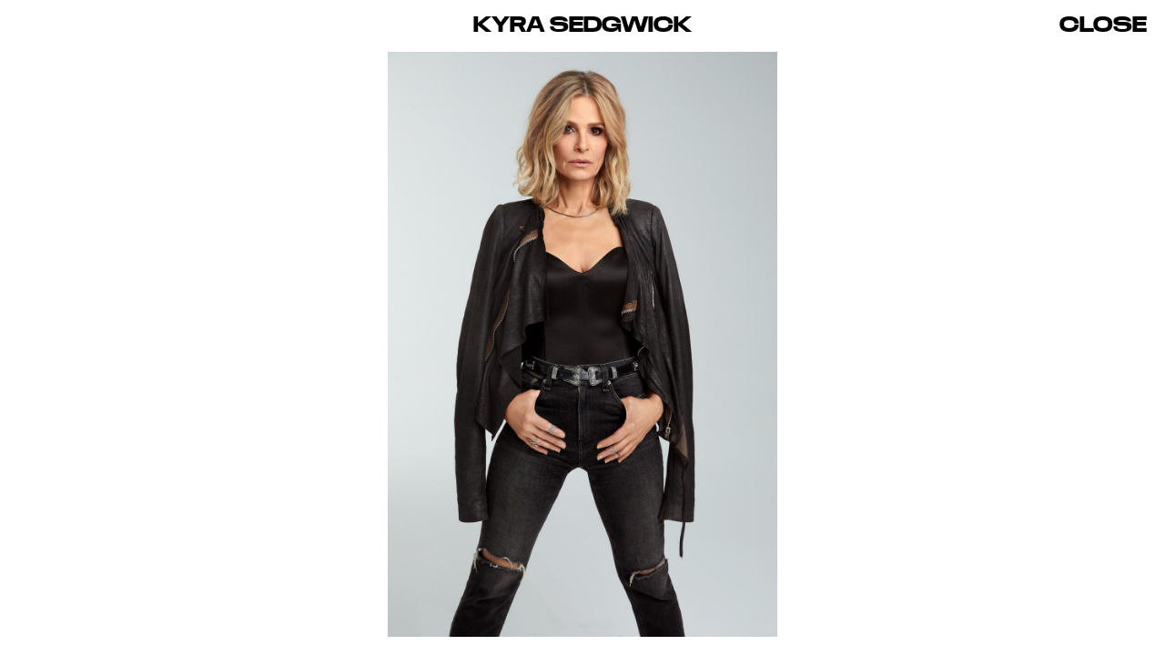

--- FILE ---
content_type: text/html; charset=UTF-8
request_url: https://brookenipar.com/index/kyra-sedgwick
body_size: 2236
content:
<!doctype html>
<html lang="en">
<head>
  <meta charset="utf-8" />
  <meta http-equiv="x-ua-compatible" content="ie=edge">
  <meta name="viewport" content="width=device-width,initial-scale=1.0">
  <title>Brooke Nipar - Kyra Sedgwick</title>
  <meta name="description" content="Brooke Nipar is a photographer and director renowned for vibrant, clean imagery and the bold depiction of color. She holds a BFA from Art Center College of Design and lives and works in Los Angeles and New York.">
    <meta property="og:image" content="https://brookenipar.com/media/pages/index/kyra-sedgwick/48342475ae-1626404415/210303-people-kyra-0421-v1-1500x.jpg" />
  <link rel="apple-touch-icon" sizes="180x180" href="/apple-touch-icon.png">
  <link rel="icon" type="image/png" sizes="32x32" href="/favicon-32x32.png">
  <link rel="icon" type="image/png" sizes="16x16" href="/favicon-16x16.png">
  <link rel="mask-icon" href="/safari-pinned-tab.svg" color="#ff5d60">
  <link rel="preconnect" href="https://player.vimeo.com">
  <link rel="dns-prefetch" href="https://player.vimeo.com">
  <link href="https://brookenipar.com/assets/css/index.css?v=1739938364" rel="stylesheet">    <!-- Global site tag (gtag.js) - Google Analytics -->
  <script async src="https://www.googletagmanager.com/gtag/js?id=UA-7900127-1"></script>
  <script>
    window.dataLayer = window.dataLayer || [];
    function gtag(){dataLayer.push(arguments);}
    gtag('js', new Date());
    gtag('config', 'UA-7900127-1');
  </script>
</head>
<body class="project">

  <ul class="nav col-pad text-md uppercase">
    <li class="nav__item nav__item--index col-pad ">
      <a href="https://brookenipar.com/index">Index</a>
    </li>
    <li class="nav__item nav__item--home col-pad ">
      <a href="https://brookenipar.com">Brooke Nipar</a>
    </li>
    <li class="nav__item nav__item--contact col-pad"><a href="#contact">Contact</a></li>
  </ul>

  <div class="contact-overlay__background"></div>
  <div class="contact-overlay">
    <div class="contact-overlay__content grid-wrapper col-pad text-area">
      <div class="contact-overlay__text col-pad col-12 md-col-6">
        <p>EMAIL<br />
<a href="/cdn-cgi/l/email-protection#5c35323a331c3e2e3333373932352c3d2e723f3331"><span class="__cf_email__" data-cfemail="d9b0b7bfb699bbabb6b6b2bcb7b0a9b8abf7bab6b4">[email&#160;protected]</span></a></p>
<p>INSTAGRAM<br />
<a href="https://www.instagram.com/brookenipar/" rel="noreferrer" target="_blank">@brookenipar</a></p>
<p>REPRESENTATION<br />
<a href="https://art-dept.com" rel="noreferrer" target="_blank">Art Department</a></p>
<p>LA AGENT: Giselle Keller<br />
<a href="/cdn-cgi/l/email-protection#5a3d33293f36363f311a3b282e773e3f2a2e74393537"><span class="__cf_email__" data-cfemail="60070913050c0c050b200112144d040510144e030f0d">[email&#160;protected]</span></a><br />
310-925-3096</p>
<p>NY AGENT: Suzanne  Siriotis<br />
<a href="/cdn-cgi/l/email-protection#3645434c5758585345765744421b525346421855595b"><span class="__cf_email__" data-cfemail="33404649525d5d5640735241471e575643471d505c5e">[email&#160;protected]</span></a><br />
917-513-7119</p>
<p>SYNDICATION<br />
<a href="https://www.augustimage.com" rel="noreferrer" target="_blank">August</a><br />
212-777-0088</p>
<p>PRINT SALES<br />
<a href="https://attacurated.com/product-category/artists/brooke-nipar/" rel="noreferrer" target="_blank">ATTA</a></p>      </div>
      <div class="contact-overlay__text col-pad col-12 md-col-6">
        <p>Brooke Nipar is a photographer and director renowned for vibrant, clean imagery and the bold depiction of color.</p>
<p>She holds a BFA from Art Center College of Design and lives and works in Los Angeles and New York.</p>        <div class="contact-overlay__credit">
          Site by: <a target="_blank" href="https://violetoffice.com/">Violet Office</a>
        </div>
      </div>
    </div>
  </div>

  <main>
<div class="project-wrapper">

  <div class="project-nav">
    <div class="project-nav__item project-nav__item--counter uppercase"></div>
          <div class="project-nav__item project-nav__item--title uppercase">Kyra Sedgwick</div>
        <a class="project-nav__item project-nav__item--close uppercase" href="https://brookenipar.com/index">Close</a>
  </div>

  <div class="project-swiper ">
    <div class="swiper-wrapper">
              <div class="swiper-slide" data-hash="1">
        

  
  
    <img
    src="https://brookenipar.com/media/pages/index/kyra-sedgwick/48342475ae-1626404415/210303-people-kyra-0421-v1-400x.jpg"
  srcset="[data-uri]"
  data-srcset="https://brookenipar.com/media/pages/index/kyra-sedgwick/48342475ae-1626404415/210303-people-kyra-0421-v1-400x.jpg 400w, https://brookenipar.com/media/pages/index/kyra-sedgwick/48342475ae-1626404415/210303-people-kyra-0421-v1-1000x.jpg 1000w, https://brookenipar.com/media/pages/index/kyra-sedgwick/48342475ae-1626404415/210303-people-kyra-0421-v1-1500x.jpg 1500w, https://brookenipar.com/media/pages/index/kyra-sedgwick/48342475ae-1626404415/210303-people-kyra-0421-v1-2000x.jpg 2000w, https://brookenipar.com/media/pages/index/kyra-sedgwick/48342475ae-1626404415/210303-people-kyra-0421-v1-2300x.jpg 2300w, https://brookenipar.com/media/pages/index/kyra-sedgwick/48342475ae-1626404415/210303-people-kyra-0421-v1-2600x.jpg 2600w, https://brookenipar.com/media/pages/index/kyra-sedgwick/48342475ae-1626404415/210303-people-kyra-0421-v1-2800x.jpg 2800w, https://brookenipar.com/media/pages/index/kyra-sedgwick/48342475ae-1626404415/210303-people-kyra-0421-v1-3000x.jpg 3000w"
  data-sizes="auto"
  data-aspectratio="0.66666666666667"
    class="lazyload static"
  alt=""
>
<noscript>
<img src="https://brookenipar.com/media/pages/index/kyra-sedgwick/48342475ae-1626404415/210303-people-kyra-0421-v1-1500x.jpg"
     alt=""
>
</noscript>

  
      </div>
        </div>
  </div>

  </div>

  </main>
  <footer class="footer grid-wrapper col-pad uppercase contact-hidden">
    <div class="footer__copyright col-12 md-col-6 col-pad">© 2025 Brooke Nipar</div>
    <div class="footer__links col-12 md-col-6 col-pad">
              <a href="https://www.instagram.com/brookenipar/" target="_blank">Instagram</a>
                    <a href="/cdn-cgi/l/email-protection#[base64]">Email</a>
          </div>
  </footer>
  <script data-cfasync="false" src="/cdn-cgi/scripts/5c5dd728/cloudflare-static/email-decode.min.js"></script><script src="https://brookenipar.com/assets/js/app.js?v=1739938368"></script><script defer src="https://static.cloudflareinsights.com/beacon.min.js/vcd15cbe7772f49c399c6a5babf22c1241717689176015" integrity="sha512-ZpsOmlRQV6y907TI0dKBHq9Md29nnaEIPlkf84rnaERnq6zvWvPUqr2ft8M1aS28oN72PdrCzSjY4U6VaAw1EQ==" data-cf-beacon='{"version":"2024.11.0","token":"23d18f0c57624b25b122ab2cdc8169b4","r":1,"server_timing":{"name":{"cfCacheStatus":true,"cfEdge":true,"cfExtPri":true,"cfL4":true,"cfOrigin":true,"cfSpeedBrain":true},"location_startswith":null}}' crossorigin="anonymous"></script>
</body>
</html>

--- FILE ---
content_type: text/css
request_url: https://brookenipar.com/assets/css/index.css?v=1739938364
body_size: 5864
content:
*,*:before,*:after{vertical-align:baseline;font-weight:inherit;font-family:inherit;font-style:inherit;margin:0;padding:0;border:0;background-repeat:no-repeat;box-sizing:border-box}article,aside,details,figcaption,figure,footer,header,hgroup,main,nav,section,summary{display:block}ol,ul{list-style:none}:root{--text-color: #000000;--light-color: #bfbfbf;--bg-color: #ffffff;--highlight-color: #FF5D60;--gutter: 1rem;--gut: 0.5rem}.clearfix:after{content:" ";display:table;clear:both}.grid-wrapper{width:100%;display:flex;flex-wrap:wrap;align-items:flex-start}.col-pad{padding-left:var(--gut);padding-right:var(--gut)}.col-0{width:0%}.col-mr-0{margin-right:0%}.col-ml-0{margin-left:0%}.col-1{width:8.3333333333%}.col-mr-1{margin-right:8.3333333333%}.col-ml-1{margin-left:8.3333333333%}.col-2{width:16.6666666667%}.col-mr-2{margin-right:16.6666666667%}.col-ml-2{margin-left:16.6666666667%}.col-3{width:25%}.col-mr-3{margin-right:25%}.col-ml-3{margin-left:25%}.col-4{width:33.3333333333%}.col-mr-4{margin-right:33.3333333333%}.col-ml-4{margin-left:33.3333333333%}.col-5{width:41.6666666667%}.col-mr-5{margin-right:41.6666666667%}.col-ml-5{margin-left:41.6666666667%}.col-6{width:50%}.col-mr-6{margin-right:50%}.col-ml-6{margin-left:50%}.col-7{width:58.3333333333%}.col-mr-7{margin-right:58.3333333333%}.col-ml-7{margin-left:58.3333333333%}.col-8{width:66.6666666667%}.col-mr-8{margin-right:66.6666666667%}.col-ml-8{margin-left:66.6666666667%}.col-9{width:75%}.col-mr-9{margin-right:75%}.col-ml-9{margin-left:75%}.col-10{width:83.3333333333%}.col-mr-10{margin-right:83.3333333333%}.col-ml-10{margin-left:83.3333333333%}.col-11{width:91.6666666667%}.col-mr-11{margin-right:91.6666666667%}.col-ml-11{margin-left:91.6666666667%}.col-12{width:100%}.col-mr-12{margin-right:100%}.col-ml-12{margin-left:100%}@media(min-width: 400px){.xs-col-0{width:0%}.xs-col-mr-0{margin-right:0%}.xs-col-ml-0{margin-left:0%}.xs-col-1{width:8.3333333333%}.xs-col-mr-1{margin-right:8.3333333333%}.xs-col-ml-1{margin-left:8.3333333333%}.xs-col-2{width:16.6666666667%}.xs-col-mr-2{margin-right:16.6666666667%}.xs-col-ml-2{margin-left:16.6666666667%}.xs-col-3{width:25%}.xs-col-mr-3{margin-right:25%}.xs-col-ml-3{margin-left:25%}.xs-col-4{width:33.3333333333%}.xs-col-mr-4{margin-right:33.3333333333%}.xs-col-ml-4{margin-left:33.3333333333%}.xs-col-5{width:41.6666666667%}.xs-col-mr-5{margin-right:41.6666666667%}.xs-col-ml-5{margin-left:41.6666666667%}.xs-col-6{width:50%}.xs-col-mr-6{margin-right:50%}.xs-col-ml-6{margin-left:50%}.xs-col-7{width:58.3333333333%}.xs-col-mr-7{margin-right:58.3333333333%}.xs-col-ml-7{margin-left:58.3333333333%}.xs-col-8{width:66.6666666667%}.xs-col-mr-8{margin-right:66.6666666667%}.xs-col-ml-8{margin-left:66.6666666667%}.xs-col-9{width:75%}.xs-col-mr-9{margin-right:75%}.xs-col-ml-9{margin-left:75%}.xs-col-10{width:83.3333333333%}.xs-col-mr-10{margin-right:83.3333333333%}.xs-col-ml-10{margin-left:83.3333333333%}.xs-col-11{width:91.6666666667%}.xs-col-mr-11{margin-right:91.6666666667%}.xs-col-ml-11{margin-left:91.6666666667%}.xs-col-12{width:100%}.xs-col-mr-12{margin-right:100%}.xs-col-ml-12{margin-left:100%}}@media(min-width: 550px){.sm-col-0{width:0%}.sm-col-mr-0{margin-right:0%}.sm-col-ml-0{margin-left:0%}.sm-col-1{width:8.3333333333%}.sm-col-mr-1{margin-right:8.3333333333%}.sm-col-ml-1{margin-left:8.3333333333%}.sm-col-2{width:16.6666666667%}.sm-col-mr-2{margin-right:16.6666666667%}.sm-col-ml-2{margin-left:16.6666666667%}.sm-col-3{width:25%}.sm-col-mr-3{margin-right:25%}.sm-col-ml-3{margin-left:25%}.sm-col-4{width:33.3333333333%}.sm-col-mr-4{margin-right:33.3333333333%}.sm-col-ml-4{margin-left:33.3333333333%}.sm-col-5{width:41.6666666667%}.sm-col-mr-5{margin-right:41.6666666667%}.sm-col-ml-5{margin-left:41.6666666667%}.sm-col-6{width:50%}.sm-col-mr-6{margin-right:50%}.sm-col-ml-6{margin-left:50%}.sm-col-7{width:58.3333333333%}.sm-col-mr-7{margin-right:58.3333333333%}.sm-col-ml-7{margin-left:58.3333333333%}.sm-col-8{width:66.6666666667%}.sm-col-mr-8{margin-right:66.6666666667%}.sm-col-ml-8{margin-left:66.6666666667%}.sm-col-9{width:75%}.sm-col-mr-9{margin-right:75%}.sm-col-ml-9{margin-left:75%}.sm-col-10{width:83.3333333333%}.sm-col-mr-10{margin-right:83.3333333333%}.sm-col-ml-10{margin-left:83.3333333333%}.sm-col-11{width:91.6666666667%}.sm-col-mr-11{margin-right:91.6666666667%}.sm-col-ml-11{margin-left:91.6666666667%}.sm-col-12{width:100%}.sm-col-mr-12{margin-right:100%}.sm-col-ml-12{margin-left:100%}}@media(min-width: 750px){.md-col-0{width:0%}.md-col-mr-0{margin-right:0%}.md-col-ml-0{margin-left:0%}.md-col-1{width:8.3333333333%}.md-col-mr-1{margin-right:8.3333333333%}.md-col-ml-1{margin-left:8.3333333333%}.md-col-2{width:16.6666666667%}.md-col-mr-2{margin-right:16.6666666667%}.md-col-ml-2{margin-left:16.6666666667%}.md-col-3{width:25%}.md-col-mr-3{margin-right:25%}.md-col-ml-3{margin-left:25%}.md-col-4{width:33.3333333333%}.md-col-mr-4{margin-right:33.3333333333%}.md-col-ml-4{margin-left:33.3333333333%}.md-col-5{width:41.6666666667%}.md-col-mr-5{margin-right:41.6666666667%}.md-col-ml-5{margin-left:41.6666666667%}.md-col-6{width:50%}.md-col-mr-6{margin-right:50%}.md-col-ml-6{margin-left:50%}.md-col-7{width:58.3333333333%}.md-col-mr-7{margin-right:58.3333333333%}.md-col-ml-7{margin-left:58.3333333333%}.md-col-8{width:66.6666666667%}.md-col-mr-8{margin-right:66.6666666667%}.md-col-ml-8{margin-left:66.6666666667%}.md-col-9{width:75%}.md-col-mr-9{margin-right:75%}.md-col-ml-9{margin-left:75%}.md-col-10{width:83.3333333333%}.md-col-mr-10{margin-right:83.3333333333%}.md-col-ml-10{margin-left:83.3333333333%}.md-col-11{width:91.6666666667%}.md-col-mr-11{margin-right:91.6666666667%}.md-col-ml-11{margin-left:91.6666666667%}.md-col-12{width:100%}.md-col-mr-12{margin-right:100%}.md-col-ml-12{margin-left:100%}}@media(min-width: 1000px){.lg-col-0{width:0%}.lg-col-mr-0{margin-right:0%}.lg-col-ml-0{margin-left:0%}.lg-col-1{width:8.3333333333%}.lg-col-mr-1{margin-right:8.3333333333%}.lg-col-ml-1{margin-left:8.3333333333%}.lg-col-2{width:16.6666666667%}.lg-col-mr-2{margin-right:16.6666666667%}.lg-col-ml-2{margin-left:16.6666666667%}.lg-col-3{width:25%}.lg-col-mr-3{margin-right:25%}.lg-col-ml-3{margin-left:25%}.lg-col-4{width:33.3333333333%}.lg-col-mr-4{margin-right:33.3333333333%}.lg-col-ml-4{margin-left:33.3333333333%}.lg-col-5{width:41.6666666667%}.lg-col-mr-5{margin-right:41.6666666667%}.lg-col-ml-5{margin-left:41.6666666667%}.lg-col-6{width:50%}.lg-col-mr-6{margin-right:50%}.lg-col-ml-6{margin-left:50%}.lg-col-7{width:58.3333333333%}.lg-col-mr-7{margin-right:58.3333333333%}.lg-col-ml-7{margin-left:58.3333333333%}.lg-col-8{width:66.6666666667%}.lg-col-mr-8{margin-right:66.6666666667%}.lg-col-ml-8{margin-left:66.6666666667%}.lg-col-9{width:75%}.lg-col-mr-9{margin-right:75%}.lg-col-ml-9{margin-left:75%}.lg-col-10{width:83.3333333333%}.lg-col-mr-10{margin-right:83.3333333333%}.lg-col-ml-10{margin-left:83.3333333333%}.lg-col-11{width:91.6666666667%}.lg-col-mr-11{margin-right:91.6666666667%}.lg-col-ml-11{margin-left:91.6666666667%}.lg-col-12{width:100%}.lg-col-mr-12{margin-right:100%}.lg-col-ml-12{margin-left:100%}}@media(min-width: 1400px){.xl-col-0{width:0%}.xl-col-mr-0{margin-right:0%}.xl-col-ml-0{margin-left:0%}.xl-col-1{width:8.3333333333%}.xl-col-mr-1{margin-right:8.3333333333%}.xl-col-ml-1{margin-left:8.3333333333%}.xl-col-2{width:16.6666666667%}.xl-col-mr-2{margin-right:16.6666666667%}.xl-col-ml-2{margin-left:16.6666666667%}.xl-col-3{width:25%}.xl-col-mr-3{margin-right:25%}.xl-col-ml-3{margin-left:25%}.xl-col-4{width:33.3333333333%}.xl-col-mr-4{margin-right:33.3333333333%}.xl-col-ml-4{margin-left:33.3333333333%}.xl-col-5{width:41.6666666667%}.xl-col-mr-5{margin-right:41.6666666667%}.xl-col-ml-5{margin-left:41.6666666667%}.xl-col-6{width:50%}.xl-col-mr-6{margin-right:50%}.xl-col-ml-6{margin-left:50%}.xl-col-7{width:58.3333333333%}.xl-col-mr-7{margin-right:58.3333333333%}.xl-col-ml-7{margin-left:58.3333333333%}.xl-col-8{width:66.6666666667%}.xl-col-mr-8{margin-right:66.6666666667%}.xl-col-ml-8{margin-left:66.6666666667%}.xl-col-9{width:75%}.xl-col-mr-9{margin-right:75%}.xl-col-ml-9{margin-left:75%}.xl-col-10{width:83.3333333333%}.xl-col-mr-10{margin-right:83.3333333333%}.xl-col-ml-10{margin-left:83.3333333333%}.xl-col-11{width:91.6666666667%}.xl-col-mr-11{margin-right:91.6666666667%}.xl-col-ml-11{margin-left:91.6666666667%}.xl-col-12{width:100%}.xl-col-mr-12{margin-right:100%}.xl-col-ml-12{margin-left:100%}}.ratio-box{position:relative;height:0;display:block;width:100%}.ratio-box img,.ratio-box svg,.ratio-box iframe,.ratio-box video{position:absolute;top:0;left:0;right:0;bottom:0;margin:auto;width:100%;height:100%;display:block}.lazyload,.lazyloading,.lazyloaded{transition:opacity .2s ease}.lazyload,.lazyloading{opacity:0}.lazyloaded{opacity:1}.ratio-box .poster{opacity:1;transition:opacity .1s ease}.video-controls{position:absolute;left:50%;top:50%;transform:translate(-50%, -50%);z-index:10;mix-blend-mode:exclusion;color:#fff;-webkit-user-select:none;-moz-user-select:none;user-select:none}.is-playing .video-controls{opacity:0}.video-controls__toggler{cursor:pointer;padding:.5rem .75em;text-align:center;background-color:#fff;color:#000;border-radius:.5rem}.video-controls__toggler:hover{background-color:#000;color:#fff}.video-controls__toggler--played .video-controls__toggler{background-color:rgba(0,0,0,0);color:#fff}@font-face{font-family:"mediasansextended-bold";src:url("../fonts/mediasansextendedweb-bold.eot");src:url("../fonts/mediasansextendedweb-bold.eot?#iefix") format("embedded-opentype"),url("../fonts/mediasansextendedweb-bold.woff") format("woff");font-weight:700;font-style:normal;font-stretch:normal}*{font-size:100%}html{font-family:"mediasansextended-bold","Helvetica Neue",Helvetica,sans-serif;font-weight:700;font-style:normal;font-stretch:normal;font-size:12px}@media(min-width: 750px){html{font-size:20px}}body{color:var(--text-color)}::-moz-selection{background:var(--highlight-color);color:var(--text-color);text-shadow:none}::selection{background:var(--highlight-color);color:var(--text-color);text-shadow:none}a,p,h1,h2,h3,h4{color:var(--text-color)}a{text-decoration:none}.uppercase{text-transform:uppercase}.center{text-align:center}.underline{background-position:0 98%;background-size:1px .05em;background-image:linear-gradient(var(--text-color), var(--text-color));background-repeat:repeat-x}.underline:hover{background-image:linear-gradient(var(--highlight-color), var(--highlight-color))}.text-md{font-size:1rem;line-height:1.2}.text-lg{font-size:2rem;line-height:1}@media(min-width: 550px){.text-lg{font-size:3rem}}.text-xxl{font-size:4rem;line-height:1}@media(min-width: 750px){.text-xxl{font-size:clamp(4rem,12vw,10rem)}}.text-area{line-height:1.25em}.text-area h1,.text-area h2,.text-area h3{margin-bottom:1.2em}.text-area p{margin-bottom:1.2em}.text-area p:last-child{margin-bottom:0}.text-area a{text-decoration:none;background-position:0 98%;background-size:1px .05em;background-image:linear-gradient(var(--text-color), var(--text-color));background-repeat:repeat-x}.text-area a:hover{background-image:linear-gradient(var(--highlight-color), var(--highlight-color))}@font-face{font-family:"swiper-icons";src:url("data:application/font-woff;charset=utf-8;base64, [base64]//wADZ2x5ZgAAAywAAADMAAAD2MHtryVoZWFkAAABbAAAADAAAAA2E2+eoWhoZWEAAAGcAAAAHwAAACQC9gDzaG10eAAAAigAAAAZAAAArgJkABFsb2NhAAAC0AAAAFoAAABaFQAUGG1heHAAAAG8AAAAHwAAACAAcABAbmFtZQAAA/gAAAE5AAACXvFdBwlwb3N0AAAFNAAAAGIAAACE5s74hXjaY2BkYGAAYpf5Hu/j+W2+MnAzMYDAzaX6QjD6/4//Bxj5GA8AuRwMYGkAPywL13jaY2BkYGA88P8Agx4j+/8fQDYfA1AEBWgDAIB2BOoAeNpjYGRgYNBh4GdgYgABEMnIABJzYNADCQAACWgAsQB42mNgYfzCOIGBlYGB0YcxjYGBwR1Kf2WQZGhhYGBiYGVmgAFGBiQQkOaawtDAoMBQxXjg/wEGPcYDDA4wNUA2CCgwsAAAO4EL6gAAeNpj2M0gyAACqxgGNWBkZ2D4/wMA+xkDdgAAAHjaY2BgYGaAYBkGRgYQiAHyGMF8FgYHIM3DwMHABGQrMOgyWDLEM1T9/w8UBfEMgLzE////P/5//f/V/xv+r4eaAAeMbAxwIUYmIMHEgKYAYjUcsDAwsLKxc3BycfPw8jEQA/[base64]/uznmfPFBNODM2K7MTQ45YEAZqGP81AmGGcF3iPqOop0r1SPTaTbVkfUe4HXj97wYE+yNwWYxwWu4v1ugWHgo3S1XdZEVqWM7ET0cfnLGxWfkgR42o2PvWrDMBSFj/IHLaF0zKjRgdiVMwScNRAoWUoH78Y2icB/yIY09An6AH2Bdu/UB+yxopYshQiEvnvu0dURgDt8QeC8PDw7Fpji3fEA4z/PEJ6YOB5hKh4dj3EvXhxPqH/SKUY3rJ7srZ4FZnh1PMAtPhwP6fl2PMJMPDgeQ4rY8YT6Gzao0eAEA409DuggmTnFnOcSCiEiLMgxCiTI6Cq5DZUd3Qmp10vO0LaLTd2cjN4fOumlc7lUYbSQcZFkutRG7g6JKZKy0RmdLY680CDnEJ+UMkpFFe1RN7nxdVpXrC4aTtnaurOnYercZg2YVmLN/d/gczfEimrE/fs/bOuq29Zmn8tloORaXgZgGa78yO9/cnXm2BpaGvq25Dv9S4E9+5SIc9PqupJKhYFSSl47+Qcr1mYNAAAAeNptw0cKwkAAAMDZJA8Q7OUJvkLsPfZ6zFVERPy8qHh2YER+3i/BP83vIBLLySsoKimrqKqpa2hp6+jq6RsYGhmbmJqZSy0sraxtbO3sHRydnEMU4uR6yx7JJXveP7WrDycAAAAAAAH//wACeNpjYGRgYOABYhkgZgJCZgZNBkYGLQZtIJsFLMYAAAw3ALgAeNolizEKgDAQBCchRbC2sFER0YD6qVQiBCv/H9ezGI6Z5XBAw8CBK/m5iQQVauVbXLnOrMZv2oLdKFa8Pjuru2hJzGabmOSLzNMzvutpB3N42mNgZGBg4GKQYzBhYMxJLMlj4GBgAYow/P/PAJJhLM6sSoWKfWCAAwDAjgbRAAB42mNgYGBkAIIbCZo5IPrmUn0hGA0AO8EFTQAA") format("woff");font-weight:400;font-style:normal}:root{--swiper-theme-color: #007aff}.swiper,swiper-container{margin-left:auto;margin-right:auto;position:relative;overflow:hidden;list-style:none;padding:0;z-index:1;display:block}.swiper-vertical>.swiper-wrapper{flex-direction:column}.swiper-wrapper{position:relative;width:100%;height:100%;z-index:1;display:flex;transition-property:transform;transition-timing-function:var(--swiper-wrapper-transition-timing-function, initial);box-sizing:content-box}.swiper-android .swiper-slide,.swiper-wrapper{transform:translate3d(0px, 0, 0)}.swiper-horizontal{touch-action:pan-y}.swiper-vertical{touch-action:pan-x}.swiper-slide,swiper-slide{flex-shrink:0;width:100%;height:100%;position:relative;transition-property:transform;display:block}.swiper-slide-invisible-blank{visibility:hidden}.swiper-autoheight,.swiper-autoheight .swiper-slide{height:auto}.swiper-autoheight .swiper-wrapper{align-items:flex-start;transition-property:transform,height}.swiper-backface-hidden .swiper-slide{transform:translateZ(0);backface-visibility:hidden}.swiper-3d.swiper-css-mode .swiper-wrapper{perspective:1200px}.swiper-3d .swiper-wrapper{transform-style:preserve-3d}.swiper-3d{perspective:1200px}.swiper-3d .swiper-slide,.swiper-3d .swiper-slide-shadow,.swiper-3d .swiper-slide-shadow-left,.swiper-3d .swiper-slide-shadow-right,.swiper-3d .swiper-slide-shadow-top,.swiper-3d .swiper-slide-shadow-bottom,.swiper-3d .swiper-cube-shadow{transform-style:preserve-3d}.swiper-3d .swiper-slide-shadow,.swiper-3d .swiper-slide-shadow-left,.swiper-3d .swiper-slide-shadow-right,.swiper-3d .swiper-slide-shadow-top,.swiper-3d .swiper-slide-shadow-bottom{position:absolute;left:0;top:0;width:100%;height:100%;pointer-events:none;z-index:10}.swiper-3d .swiper-slide-shadow{background:rgba(0,0,0,.15)}.swiper-3d .swiper-slide-shadow-left{background-image:linear-gradient(to left, rgba(0, 0, 0, 0.5), rgba(0, 0, 0, 0))}.swiper-3d .swiper-slide-shadow-right{background-image:linear-gradient(to right, rgba(0, 0, 0, 0.5), rgba(0, 0, 0, 0))}.swiper-3d .swiper-slide-shadow-top{background-image:linear-gradient(to top, rgba(0, 0, 0, 0.5), rgba(0, 0, 0, 0))}.swiper-3d .swiper-slide-shadow-bottom{background-image:linear-gradient(to bottom, rgba(0, 0, 0, 0.5), rgba(0, 0, 0, 0))}.swiper-css-mode>.swiper-wrapper{overflow:auto;scrollbar-width:none;-ms-overflow-style:none}.swiper-css-mode>.swiper-wrapper::-webkit-scrollbar{display:none}.swiper-css-mode>.swiper-wrapper>.swiper-slide{scroll-snap-align:start start}.swiper-horizontal.swiper-css-mode>.swiper-wrapper{scroll-snap-type:x mandatory}.swiper-vertical.swiper-css-mode>.swiper-wrapper{scroll-snap-type:y mandatory}.swiper-centered>.swiper-wrapper::before{content:"";flex-shrink:0;order:9999}.swiper-centered>.swiper-wrapper>.swiper-slide{scroll-snap-align:center center;scroll-snap-stop:always}.swiper-centered.swiper-horizontal>.swiper-wrapper>.swiper-slide:first-child{-webkit-margin-start:var(--swiper-centered-offset-before);margin-inline-start:var(--swiper-centered-offset-before)}.swiper-centered.swiper-horizontal>.swiper-wrapper::before{height:100%;min-height:1px;width:var(--swiper-centered-offset-after)}.swiper-centered.swiper-vertical>.swiper-wrapper>.swiper-slide:first-child{-webkit-margin-before:var(--swiper-centered-offset-before);margin-block-start:var(--swiper-centered-offset-before)}.swiper-centered.swiper-vertical>.swiper-wrapper::before{width:100%;min-width:1px;height:var(--swiper-centered-offset-after)}.swiper-lazy-preloader{width:42px;height:42px;position:absolute;left:50%;top:50%;margin-left:-21px;margin-top:-21px;z-index:10;transform-origin:50%;box-sizing:border-box;border:4px solid var(--swiper-preloader-color, var(--swiper-theme-color));border-radius:50%;border-top-color:rgba(0,0,0,0)}.swiper:not(.swiper-watch-progress) .swiper-lazy-preloader,swiper-container:not(.swiper-watch-progress) .swiper-lazy-preloader,.swiper-watch-progress .swiper-slide-visible .swiper-lazy-preloader{animation:swiper-preloader-spin 1s infinite linear}.swiper-lazy-preloader-white{--swiper-preloader-color: #fff}.swiper-lazy-preloader-black{--swiper-preloader-color: #000}@keyframes swiper-preloader-spin{0%{transform:rotate(0deg)}100%{transform:rotate(360deg)}}.swiper-fade.swiper-free-mode .swiper-slide{transition-timing-function:ease-out}.swiper-fade .swiper-slide{pointer-events:none;transition-property:opacity}.swiper-fade .swiper-slide .swiper-slide{pointer-events:none}.swiper-fade .swiper-slide-active,.swiper-fade .swiper-slide-active .swiper-slide-active{pointer-events:auto}html{height:100%;background-color:var(--bg-color)}body{position:relative;background-color:var(--bg-color);min-height:100%;display:flex;flex-direction:column;overflow-x:hidden}main{flex-grow:1;margin-bottom:var(--gutter)}.default-page{margin-top:6rem}.nav{position:fixed;display:flex;width:100%;z-index:130;--text-color: white;mix-blend-mode:exclusion}.body--contact-open .nav{--text-color: black;mix-blend-mode:normal}.nav__item{flex-basis:0;flex-grow:1;pointer-events:none;display:flex;flex-direction:row}.nav__item a{pointer-events:all;padding:.75rem 0}.nav__item--home{flex-grow:2;display:flex;justify-content:center;text-align:center}.nav__item--contact{justify-content:flex-end}.body--contact-open{overflow:hidden}.home .nav__item--home{opacity:0;pointer-events:none}.body--scrolled .nav__item--home,.body--contact-open .nav__item--home{opacity:1;pointer-events:all}.body--contact-open .contact-hidden{opacity:0}.contact-overlay{position:fixed;display:flex;align-items:flex-start;top:0;left:0;right:0;height:0;z-index:120;overflow:hidden}@media(min-width: 750px){.contact-overlay{align-items:stretch}}.body--contact-open .contact-overlay{height:100%;overflow-y:auto}.contact-overlay__background{--bg-color: #FF5D60;z-index:110;position:fixed;mix-blend-mode:exclusion;top:0;right:0;left:0;height:0;background-color:var(--bg-color)}.body--contact-open .contact-overlay__background{height:100%}.contact-overlay__content{display:flex;flex-direction:column;align-items:stretch;margin-top:6rem;position:relative;z-index:10}@media(min-width: 750px){.contact-overlay__content{flex-direction:row}}.contact-overlay__text{padding-bottom:1.2em;display:flex;flex-direction:column}.contact-overlay__credit{margin-top:auto;opacity:.75;text-transform:uppercase;font-family:helvetica,sans-serif;font-weight:400;font-size:.5em}@media(min-width: 750px){.contact-overlay__credit{text-align:right}}.home-hero{position:relative;width:100%;margin-bottom:var(--gutter)}.home-hero__wordmark{position:absolute;bottom:0;z-index:20;text-align:center;width:100%;margin-bottom:2rem;color:var(--bg-color);mix-blend-mode:exclusion;pointer-events:none}.home-hero__counter{letter-spacing:.125em;position:absolute;color:var(--bg-color);mix-blend-mode:exclusion;white-space:nowrap;pointer-events:none;z-index:20;transform:translateX(-50%);top:var(--gutter);left:50%}@media(hover: hover){.home-hero__counter{opacity:0;position:fixed;top:0;left:-9999px;transform:translate(-50%, 70%)}}.home-hero .swiper{width:100%;height:100vw;cursor:pointer}@media(min-width: 750px){.home-hero .swiper{height:100vh}}.home-hero .swiper-slide{background:var(--text-color)}.home-hero .swiper-slide img,.home-hero .swiper-slide video{position:absolute;height:100%;width:100%;-o-object-fit:cover;object-fit:cover}.home-hero .swiper-slide .lazyload{opacity:1}.home-hero .swiper-slide--contain img,.home-hero .swiper-slide--contain video{-o-object-fit:contain;object-fit:contain}.home-hero .swiper-slide--inset img,.home-hero .swiper-slide--inset video{-o-object-fit:contain;object-fit:contain;padding:6rem}.home-layout__item{margin-bottom:8.3333333333%}.home-layout__item--top{align-self:flex-start}.home-layout__item--center{align-self:center}.home-layout__item--bottom{align-self:flex-end}.home-layout .fullbleed{width:calc(100% + 1rem);margin-left:calc(var(--gut)*-1);margin-right:calc(var(--gut)*-1);margin-bottom:8.3333333333%}.tag-list{margin-top:6rem;margin-bottom:4rem;text-align:center}.tag-list__item:hover{color:var(--highlight-color)}.tag-list__item--active{color:var(--text-color)}.tag-list__item--inactive{color:var(--light-color)}.projects-grid{align-items:flex-end}.projects-grid__item{margin-bottom:4rem;flex-grow:4;width:33.3333333333%;max-width:37.5%;transition:opacity .2s ease,filter .2s ease}@media(min-width: 750px){.projects-grid__item{flex-grow:3;width:25%;max-width:29.1666666667%}}@media(min-width: 1000px){.projects-grid__item{flex-grow:1.8;width:15%;max-width:20%}}.projects-grid__item--portrait{flex-grow:3;width:25%;max-width:33.3333333333%}@media(min-width: 750px){.projects-grid__item--portrait{flex-grow:2;width:16.6666666667%;max-width:20.8333333333%}}@media(min-width: 1000px){.projects-grid__item--portrait{flex-grow:1;width:8.3333333333%;max-width:12.5%}}.projects-grid__item.inactive{filter:blur(3px);opacity:.5}.body--contact-open .projects-grid__item{filter:blur(3px);opacity:.85}.project-wrapper{position:fixed;z-index:150;display:flex;flex-direction:column;width:100%;height:100%;overflow-y:auto;background:var(--bg-color)}.project-nav{display:flex;flex-grow:0;width:100%}.project-nav__item{flex-basis:0;flex-grow:1;margin:0 1rem;padding-top:.75rem}.project-nav__item--title{text-align:center}.project-nav__item--close{text-align:right}.project-nav__item--close:hover{color:var(--highlight-color)}.swiper-controls{display:flex;flex-grow:0;width:100%}.swiper-controls__prev,.swiper-controls__next{cursor:pointer}.swiper-controls__prev:hover,.swiper-controls__next:hover{color:var(--highlight-color)}.swiper-controls__prev:focus,.swiper-controls__next:focus{outline:none}.swiper-controls__prev{margin:0 auto 0 1rem;padding-bottom:.75rem}.swiper-controls__next{margin:0 1rem 0 auto;padding-bottom:.75rem}.project-swiper{width:100%;flex-grow:1;position:relative;height:100%;min-height:300px}.project-swiper .swiper-wrapper,.project-swiper .swiper-slide{position:relative;height:100%}.project-swiper .swiper-slide img,.project-swiper .swiper-slide video{padding:1rem;position:absolute;height:100%;width:100%;-o-object-fit:contain;object-fit:contain;cursor:pointer}.footer{margin-bottom:var(--gutter)}.footer__copyright{margin-bottom:var(--gutter)}.footer__links a{margin-right:.75em}@media(min-width: 750px){.footer__links{text-align:right}}